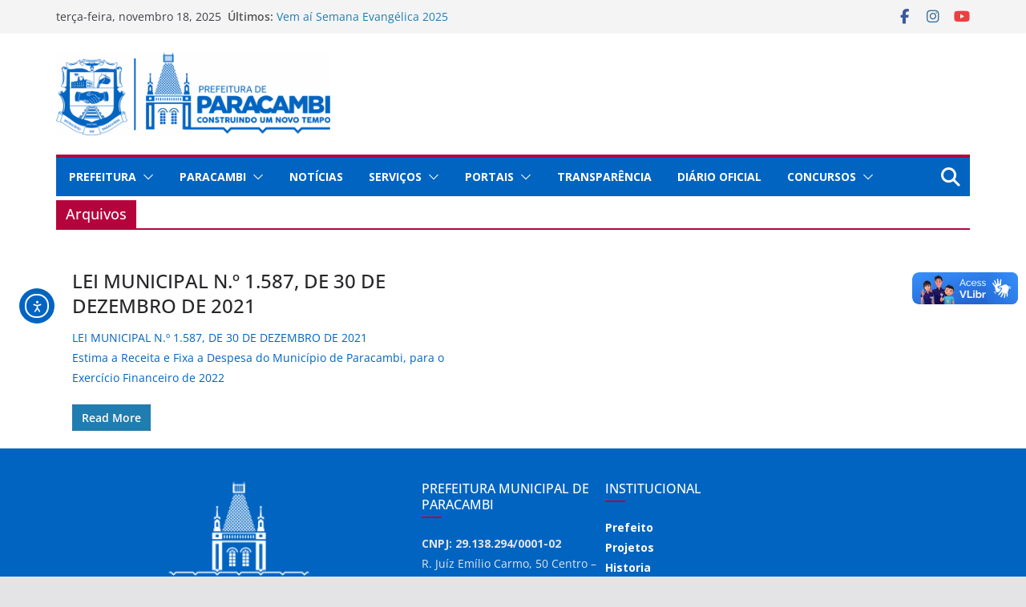

--- FILE ---
content_type: text/css
request_url: https://paracambi.rj.gov.br/wp-content/plugins/wp-visual-sitemap/css/wpvs-front-end.css?ver=69eb192261c119e1154fbf9dda2abb20
body_size: 724
content:
ul.wpvs_wrapper,
ul.wpvs_wrapper ul,
ul.wpvs_wrapper li {
	padding: 0;
	margin: 0;
	list-style: none;
}

ul.wpvs_wrapper ul {
	padding-left: 20px;
	margin-bottom: 10px;
	position: relative;
}

ul.wpvs_wrapper > li {
	display: inline-block;
	vertical-align: top;
	margin-left: 2%;
	margin-right: 2%;
	margin-bottom: 50px;
}

ul.wpvs_wrapper li > a,
ul.wpvs_wrapper > li ul li {
	border-width: 0;
	border-color: #ccc;	
	min-height: 40px;
}

ul.wpvs_wrapper > li.wpvs_column_1,
ul.wpvs_wrapper > li.wpvs_column_2,
ul.wpvs_wrapper > li.wpvs_column_3,
ul.wpvs_wrapper > li.wpvs_column_4 {
	width: 95%;
}

@media screen and (min-width: 600px) {
	ul.wpvs_wrapper > li.wpvs_column_2,
	ul.wpvs_wrapper > li.wpvs_column_4 {
		width: 44%;
	}
}

@media screen and (min-width: 800px) {
	ul.wpvs_wrapper > li.wpvs_column_3 {
		width: 28.333333%;
	}
}

@media screen and (min-width: 1000px) {
	ul.wpvs_wrapper > li.wpvs_column_4 {
		width: 20%;
	}
}

ul.wpvs_wrapper li a {
	padding: 5px 10px;
	display: table;
	font-size: 12px;
	background-color: #009691;
	color: #FFF;
	margin-bottom: 10px;
	border-radius: 5px;
	position: relative;
	text-decoration: none;
	border-width: 0;
	width: 100%;
	box-shadow: none;
	box-sizing: border-box;
	transition: background 0.3s, color 0.3s;
}

ul.wpvs_wrapper li a:hover {
	background: #CCC;
	color: #333;
	box-shadow: none;
}

ul.wpvs_wrapper li a > i {
	margin-right: 5px;
}

ul.wpvs_wrapper li > a .wpvs_menu_icon {
	display: table-cell;
	font-size: 1.5em;
	width: 20%;
	height: 30px;
	line-height: 30px;
	border-radius: 20px;
	vertical-align: middle;	
	text-align: center;
}

ul.wpvs_wrapper li > a span {
    display: table-cell;
    width: 100%;
    line-height: 1.2;
    vertical-align: middle;
}

ul.wpvs_wrapper li > a .wpvs_menu_icon ~ span {
	width: 75%;
    padding-left: 5px;
}

ul.wpvs_wrapper > li ul a:before {
	content: '';
	display: block;
	width: 10px;
	border-top: 1px solid;
	border-color: inherit;
	position: absolute;
	left: -10px;
	top: 50%;
}

ul.wpvs_wrapper > li ul a:after {
	content: '';
	display: block;
	position: absolute;
	top: 0;
	left: -10px;
	border-top: 0;
	border-left: 1px solid;
	border-color: inherit;
	height: 100%;
}

ul.wpvs_wrapper > li ul li:last-child a:after {
	height: 50%;
}

ul.wpvs_wrapper > li ul li {
	position: relative;
}

ul.wpvs_wrapper > li ul li:before {
	content: '';
	display: block;
	border-left: 1px solid;
	border-color: inherit;
	position: absolute;
	left: -10px;
	top: -10px;
	bottom: 0;
}

ul.wpvs_wrapper > li ul li:last-child:before {
	height: 10px;
	bottom: auto;
}




